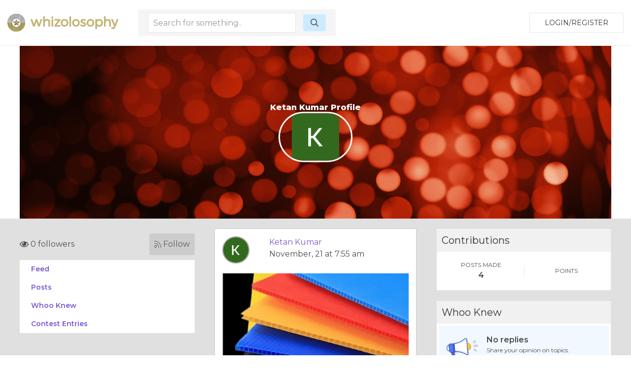

--- FILE ---
content_type: text/html; charset=utf-8
request_url: https://www.google.com/recaptcha/api2/aframe
body_size: 257
content:
<!DOCTYPE HTML><html><head><meta http-equiv="content-type" content="text/html; charset=UTF-8"></head><body><script nonce="Gagh6sqDAgkvsaa5jNUBaw">/** Anti-fraud and anti-abuse applications only. See google.com/recaptcha */ try{var clients={'sodar':'https://pagead2.googlesyndication.com/pagead/sodar?'};window.addEventListener("message",function(a){try{if(a.source===window.parent){var b=JSON.parse(a.data);var c=clients[b['id']];if(c){var d=document.createElement('img');d.src=c+b['params']+'&rc='+(localStorage.getItem("rc::a")?sessionStorage.getItem("rc::b"):"");window.document.body.appendChild(d);sessionStorage.setItem("rc::e",parseInt(sessionStorage.getItem("rc::e")||0)+1);localStorage.setItem("rc::h",'1767019483387');}}}catch(b){}});window.parent.postMessage("_grecaptcha_ready", "*");}catch(b){}</script></body></html>